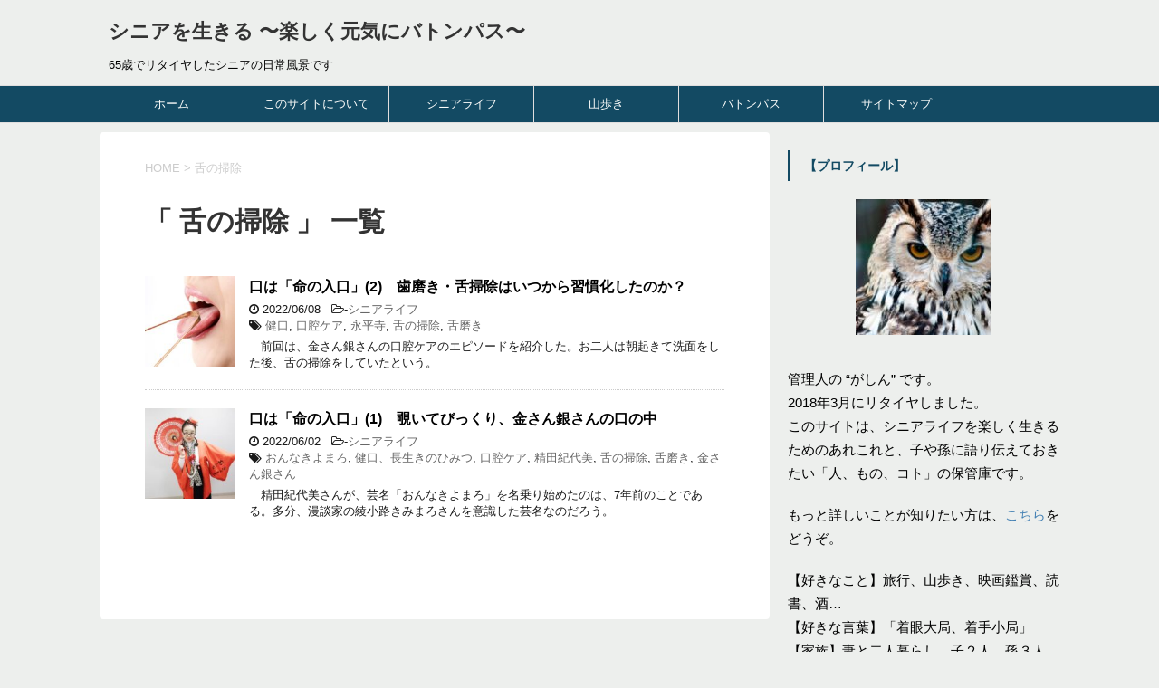

--- FILE ---
content_type: text/html; charset=UTF-8
request_url: https://tevye53.com/tag/%E8%88%8C%E3%81%AE%E6%8E%83%E9%99%A4/
body_size: 10696
content:
<!DOCTYPE html>
<!--[if lt IE 7]>
<html class="ie6" lang="ja"> <![endif]-->
<!--[if IE 7]>
<html class="i7" lang="ja"> <![endif]-->
<!--[if IE 8]>
<html class="ie" lang="ja"> <![endif]-->
<!--[if gt IE 8]><!-->
<html lang="ja">
<!--<![endif]-->
<head prefix="og: http://ogp.me/ns# fb: http://ogp.me/ns/fb# article: http://ogp.me/ns/article#">
<script async src="//pagead2.googlesyndication.com/pagead/js/adsbygoogle.js"></script>
<script>
(adsbygoogle = window.adsbygoogle || []).push({
google_ad_client: "ca-pub-7468547323958716",
enable_page_level_ads: true
});
</script>		
<meta charset="UTF-8" >
<meta name="viewport" content="width=device-width,initial-scale=1.0,user-scalable=yes">
<meta name="format-detection" content="telephone=no" >
<meta name="robots" content="noindex,follow">
<link rel="alternate" type="application/rss+xml" title="シニアを生きる 〜楽しく元気にバトンパス〜 RSS Feed" href="https://tevye53.com/feed/" />
<link rel="pingback" href="https://tevye53.com/xmlrpc.php" >
<!--[if lt IE 9]>
<script src="https://tevye53.com/wp-content/themes/stinger8/js/html5shiv.js"></script>
<![endif]-->
<title>舌の掃除 &#8211; シニアを生きる 〜楽しく元気にバトンパス〜</title>
<meta name='robots' content='max-image-preview:large' />
<link rel='dns-prefetch' href='//webfonts.xserver.jp' />
<link rel='dns-prefetch' href='//ajax.googleapis.com' />
<!-- <link rel='stylesheet' id='colorboxstyle-css' href='https://tevye53.com/wp-content/plugins/link-library/colorbox/colorbox.css?ver=6.1.9' type='text/css' media='all' /> -->
<!-- <link rel='stylesheet' id='wp-block-library-css' href='https://tevye53.com/wp-includes/css/dist/block-library/style.min.css?ver=6.1.9' type='text/css' media='all' /> -->
<!-- <link rel='stylesheet' id='classic-theme-styles-css' href='https://tevye53.com/wp-includes/css/classic-themes.min.css?ver=1' type='text/css' media='all' /> -->
<link rel="stylesheet" type="text/css" href="//tevye53.com/wp-content/cache/wpfc-minified/6k1k5hti/4477.css" media="all"/>
<style id='global-styles-inline-css' type='text/css'>
body{--wp--preset--color--black: #000000;--wp--preset--color--cyan-bluish-gray: #abb8c3;--wp--preset--color--white: #ffffff;--wp--preset--color--pale-pink: #f78da7;--wp--preset--color--vivid-red: #cf2e2e;--wp--preset--color--luminous-vivid-orange: #ff6900;--wp--preset--color--luminous-vivid-amber: #fcb900;--wp--preset--color--light-green-cyan: #7bdcb5;--wp--preset--color--vivid-green-cyan: #00d084;--wp--preset--color--pale-cyan-blue: #8ed1fc;--wp--preset--color--vivid-cyan-blue: #0693e3;--wp--preset--color--vivid-purple: #9b51e0;--wp--preset--gradient--vivid-cyan-blue-to-vivid-purple: linear-gradient(135deg,rgba(6,147,227,1) 0%,rgb(155,81,224) 100%);--wp--preset--gradient--light-green-cyan-to-vivid-green-cyan: linear-gradient(135deg,rgb(122,220,180) 0%,rgb(0,208,130) 100%);--wp--preset--gradient--luminous-vivid-amber-to-luminous-vivid-orange: linear-gradient(135deg,rgba(252,185,0,1) 0%,rgba(255,105,0,1) 100%);--wp--preset--gradient--luminous-vivid-orange-to-vivid-red: linear-gradient(135deg,rgba(255,105,0,1) 0%,rgb(207,46,46) 100%);--wp--preset--gradient--very-light-gray-to-cyan-bluish-gray: linear-gradient(135deg,rgb(238,238,238) 0%,rgb(169,184,195) 100%);--wp--preset--gradient--cool-to-warm-spectrum: linear-gradient(135deg,rgb(74,234,220) 0%,rgb(151,120,209) 20%,rgb(207,42,186) 40%,rgb(238,44,130) 60%,rgb(251,105,98) 80%,rgb(254,248,76) 100%);--wp--preset--gradient--blush-light-purple: linear-gradient(135deg,rgb(255,206,236) 0%,rgb(152,150,240) 100%);--wp--preset--gradient--blush-bordeaux: linear-gradient(135deg,rgb(254,205,165) 0%,rgb(254,45,45) 50%,rgb(107,0,62) 100%);--wp--preset--gradient--luminous-dusk: linear-gradient(135deg,rgb(255,203,112) 0%,rgb(199,81,192) 50%,rgb(65,88,208) 100%);--wp--preset--gradient--pale-ocean: linear-gradient(135deg,rgb(255,245,203) 0%,rgb(182,227,212) 50%,rgb(51,167,181) 100%);--wp--preset--gradient--electric-grass: linear-gradient(135deg,rgb(202,248,128) 0%,rgb(113,206,126) 100%);--wp--preset--gradient--midnight: linear-gradient(135deg,rgb(2,3,129) 0%,rgb(40,116,252) 100%);--wp--preset--duotone--dark-grayscale: url('#wp-duotone-dark-grayscale');--wp--preset--duotone--grayscale: url('#wp-duotone-grayscale');--wp--preset--duotone--purple-yellow: url('#wp-duotone-purple-yellow');--wp--preset--duotone--blue-red: url('#wp-duotone-blue-red');--wp--preset--duotone--midnight: url('#wp-duotone-midnight');--wp--preset--duotone--magenta-yellow: url('#wp-duotone-magenta-yellow');--wp--preset--duotone--purple-green: url('#wp-duotone-purple-green');--wp--preset--duotone--blue-orange: url('#wp-duotone-blue-orange');--wp--preset--font-size--small: 13px;--wp--preset--font-size--medium: 20px;--wp--preset--font-size--large: 36px;--wp--preset--font-size--x-large: 42px;--wp--preset--spacing--20: 0.44rem;--wp--preset--spacing--30: 0.67rem;--wp--preset--spacing--40: 1rem;--wp--preset--spacing--50: 1.5rem;--wp--preset--spacing--60: 2.25rem;--wp--preset--spacing--70: 3.38rem;--wp--preset--spacing--80: 5.06rem;}:where(.is-layout-flex){gap: 0.5em;}body .is-layout-flow > .alignleft{float: left;margin-inline-start: 0;margin-inline-end: 2em;}body .is-layout-flow > .alignright{float: right;margin-inline-start: 2em;margin-inline-end: 0;}body .is-layout-flow > .aligncenter{margin-left: auto !important;margin-right: auto !important;}body .is-layout-constrained > .alignleft{float: left;margin-inline-start: 0;margin-inline-end: 2em;}body .is-layout-constrained > .alignright{float: right;margin-inline-start: 2em;margin-inline-end: 0;}body .is-layout-constrained > .aligncenter{margin-left: auto !important;margin-right: auto !important;}body .is-layout-constrained > :where(:not(.alignleft):not(.alignright):not(.alignfull)){max-width: var(--wp--style--global--content-size);margin-left: auto !important;margin-right: auto !important;}body .is-layout-constrained > .alignwide{max-width: var(--wp--style--global--wide-size);}body .is-layout-flex{display: flex;}body .is-layout-flex{flex-wrap: wrap;align-items: center;}body .is-layout-flex > *{margin: 0;}:where(.wp-block-columns.is-layout-flex){gap: 2em;}.has-black-color{color: var(--wp--preset--color--black) !important;}.has-cyan-bluish-gray-color{color: var(--wp--preset--color--cyan-bluish-gray) !important;}.has-white-color{color: var(--wp--preset--color--white) !important;}.has-pale-pink-color{color: var(--wp--preset--color--pale-pink) !important;}.has-vivid-red-color{color: var(--wp--preset--color--vivid-red) !important;}.has-luminous-vivid-orange-color{color: var(--wp--preset--color--luminous-vivid-orange) !important;}.has-luminous-vivid-amber-color{color: var(--wp--preset--color--luminous-vivid-amber) !important;}.has-light-green-cyan-color{color: var(--wp--preset--color--light-green-cyan) !important;}.has-vivid-green-cyan-color{color: var(--wp--preset--color--vivid-green-cyan) !important;}.has-pale-cyan-blue-color{color: var(--wp--preset--color--pale-cyan-blue) !important;}.has-vivid-cyan-blue-color{color: var(--wp--preset--color--vivid-cyan-blue) !important;}.has-vivid-purple-color{color: var(--wp--preset--color--vivid-purple) !important;}.has-black-background-color{background-color: var(--wp--preset--color--black) !important;}.has-cyan-bluish-gray-background-color{background-color: var(--wp--preset--color--cyan-bluish-gray) !important;}.has-white-background-color{background-color: var(--wp--preset--color--white) !important;}.has-pale-pink-background-color{background-color: var(--wp--preset--color--pale-pink) !important;}.has-vivid-red-background-color{background-color: var(--wp--preset--color--vivid-red) !important;}.has-luminous-vivid-orange-background-color{background-color: var(--wp--preset--color--luminous-vivid-orange) !important;}.has-luminous-vivid-amber-background-color{background-color: var(--wp--preset--color--luminous-vivid-amber) !important;}.has-light-green-cyan-background-color{background-color: var(--wp--preset--color--light-green-cyan) !important;}.has-vivid-green-cyan-background-color{background-color: var(--wp--preset--color--vivid-green-cyan) !important;}.has-pale-cyan-blue-background-color{background-color: var(--wp--preset--color--pale-cyan-blue) !important;}.has-vivid-cyan-blue-background-color{background-color: var(--wp--preset--color--vivid-cyan-blue) !important;}.has-vivid-purple-background-color{background-color: var(--wp--preset--color--vivid-purple) !important;}.has-black-border-color{border-color: var(--wp--preset--color--black) !important;}.has-cyan-bluish-gray-border-color{border-color: var(--wp--preset--color--cyan-bluish-gray) !important;}.has-white-border-color{border-color: var(--wp--preset--color--white) !important;}.has-pale-pink-border-color{border-color: var(--wp--preset--color--pale-pink) !important;}.has-vivid-red-border-color{border-color: var(--wp--preset--color--vivid-red) !important;}.has-luminous-vivid-orange-border-color{border-color: var(--wp--preset--color--luminous-vivid-orange) !important;}.has-luminous-vivid-amber-border-color{border-color: var(--wp--preset--color--luminous-vivid-amber) !important;}.has-light-green-cyan-border-color{border-color: var(--wp--preset--color--light-green-cyan) !important;}.has-vivid-green-cyan-border-color{border-color: var(--wp--preset--color--vivid-green-cyan) !important;}.has-pale-cyan-blue-border-color{border-color: var(--wp--preset--color--pale-cyan-blue) !important;}.has-vivid-cyan-blue-border-color{border-color: var(--wp--preset--color--vivid-cyan-blue) !important;}.has-vivid-purple-border-color{border-color: var(--wp--preset--color--vivid-purple) !important;}.has-vivid-cyan-blue-to-vivid-purple-gradient-background{background: var(--wp--preset--gradient--vivid-cyan-blue-to-vivid-purple) !important;}.has-light-green-cyan-to-vivid-green-cyan-gradient-background{background: var(--wp--preset--gradient--light-green-cyan-to-vivid-green-cyan) !important;}.has-luminous-vivid-amber-to-luminous-vivid-orange-gradient-background{background: var(--wp--preset--gradient--luminous-vivid-amber-to-luminous-vivid-orange) !important;}.has-luminous-vivid-orange-to-vivid-red-gradient-background{background: var(--wp--preset--gradient--luminous-vivid-orange-to-vivid-red) !important;}.has-very-light-gray-to-cyan-bluish-gray-gradient-background{background: var(--wp--preset--gradient--very-light-gray-to-cyan-bluish-gray) !important;}.has-cool-to-warm-spectrum-gradient-background{background: var(--wp--preset--gradient--cool-to-warm-spectrum) !important;}.has-blush-light-purple-gradient-background{background: var(--wp--preset--gradient--blush-light-purple) !important;}.has-blush-bordeaux-gradient-background{background: var(--wp--preset--gradient--blush-bordeaux) !important;}.has-luminous-dusk-gradient-background{background: var(--wp--preset--gradient--luminous-dusk) !important;}.has-pale-ocean-gradient-background{background: var(--wp--preset--gradient--pale-ocean) !important;}.has-electric-grass-gradient-background{background: var(--wp--preset--gradient--electric-grass) !important;}.has-midnight-gradient-background{background: var(--wp--preset--gradient--midnight) !important;}.has-small-font-size{font-size: var(--wp--preset--font-size--small) !important;}.has-medium-font-size{font-size: var(--wp--preset--font-size--medium) !important;}.has-large-font-size{font-size: var(--wp--preset--font-size--large) !important;}.has-x-large-font-size{font-size: var(--wp--preset--font-size--x-large) !important;}
.wp-block-navigation a:where(:not(.wp-element-button)){color: inherit;}
:where(.wp-block-columns.is-layout-flex){gap: 2em;}
.wp-block-pullquote{font-size: 1.5em;line-height: 1.6;}
</style>
<!-- <link rel='stylesheet' id='contact-form-7-css' href='https://tevye53.com/wp-content/plugins/contact-form-7/includes/css/styles.css?ver=5.7.6' type='text/css' media='all' /> -->
<!-- <link rel='stylesheet' id='thumbs_rating_styles-css' href='https://tevye53.com/wp-content/plugins/link-library/upvote-downvote/css/style.css?ver=1.0.0' type='text/css' media='all' /> -->
<!-- <link rel='stylesheet' id='parent-style-css' href='https://tevye53.com/wp-content/themes/stinger8/style.css?ver=6.1.9' type='text/css' media='all' /> -->
<!-- <link rel='stylesheet' id='normalize-css' href='https://tevye53.com/wp-content/themes/stinger8/css/normalize.css?ver=1.5.9' type='text/css' media='all' /> -->
<!-- <link rel='stylesheet' id='font-awesome-css' href='https://tevye53.com/wp-content/themes/stinger8/css/fontawesome/css/font-awesome.min.css?ver=4.5.0' type='text/css' media='all' /> -->
<!-- <link rel='stylesheet' id='style-css' href='https://tevye53.com/wp-content/themes/stinger8-child/style.css?ver=6.1.9' type='text/css' media='all' /> -->
<!-- <link rel='stylesheet' id='mimetypes-link-icons-css' href='https://tevye53.com/wp-content/plugins/mimetypes-link-icons/css/style.php?cssvars=bXRsaV9oZWlnaHQ9NDgmbXRsaV9pbWFnZV90eXBlPXBuZyZtdGxpX2xlZnRvcnJpZ2h0PXJpZ2h0JmFjdGl2ZV90eXBlcz1lcHN8bXAzfHBkZnxwcHR8cHB0eHx0eHR8eGxzfHhsc3g&#038;ver=3.0' type='text/css' media='all' /> -->
<script type='text/javascript' src='//ajax.googleapis.com/ajax/libs/jquery/1.11.3/jquery.min.js?ver=1.11.3' id='jquery-js'></script>
<script src='//tevye53.com/wp-content/cache/wpfc-minified/eibd0mbl/4477.js' type="text/javascript"></script>
<!-- <script type='text/javascript' src='https://tevye53.com/wp-content/plugins/link-library/colorbox/jquery.colorbox-min.js?ver=1.3.9' id='colorbox-js'></script> -->
<script type='text/javascript' src='//webfonts.xserver.jp/js/xserverv3.js?fadein=0&#038;ver=2.0.7' id='typesquare_std-js'></script>
<script type='text/javascript' id='thumbs_rating_scripts-js-extra'>
/* <![CDATA[ */
var thumbs_rating_ajax = {"ajax_url":"https:\/\/tevye53.com\/wp-admin\/admin-ajax.php","nonce":"0dcfa51b98"};
/* ]]> */
</script>
<script src='//tevye53.com/wp-content/cache/wpfc-minified/k1kd4it8/5ua6b.js' type="text/javascript"></script>
<!-- <script type='text/javascript' src='https://tevye53.com/wp-content/plugins/link-library/upvote-downvote/js/general.js?ver=4.0.1' id='thumbs_rating_scripts-js'></script> -->
<link rel="https://api.w.org/" href="https://tevye53.com/wp-json/" /><link rel="alternate" type="application/json" href="https://tevye53.com/wp-json/wp/v2/tags/1056" />
<!-- <link rel="stylesheet" href="https://tevye53.com/wp-content/plugins/count-per-day/counter.css" type="text/css" /> -->
<link rel="stylesheet" type="text/css" href="//tevye53.com/wp-content/cache/wpfc-minified/76w1dqw8/c49cs.css" media="all"/>
<style type="text/css">.broken_link, a.broken_link {
text-decoration: line-through;
}</style><style type="text/css" id="custom-background-css">
body.custom-background { background-color: #edefed; }
</style>
<link rel="icon" href="https://tevye53.com/wp-content/uploads/2018/06/cropped-6c3ab5e2362e9d683000f8d4f8ca3ee7-32x32.jpg" sizes="32x32" />
<link rel="icon" href="https://tevye53.com/wp-content/uploads/2018/06/cropped-6c3ab5e2362e9d683000f8d4f8ca3ee7-192x192.jpg" sizes="192x192" />
<link rel="apple-touch-icon" href="https://tevye53.com/wp-content/uploads/2018/06/cropped-6c3ab5e2362e9d683000f8d4f8ca3ee7-180x180.jpg" />
<meta name="msapplication-TileImage" content="https://tevye53.com/wp-content/uploads/2018/06/cropped-6c3ab5e2362e9d683000f8d4f8ca3ee7-270x270.jpg" />
<meta name="google-site-verification" content="XV2ePPnQ7anaKxS8rFC9PXKPPrdvNvEGMgh99AFqPBs" />
<!-- Global site tag (gtag.js) - Google Analytics -->
<script async src="https://www.googletagmanager.com/gtag/js?id=UA-124246532-1"></script>
<script>
window.dataLayer = window.dataLayer || [];
function gtag(){dataLayer.push(arguments);}
gtag('js', new Date());
gtag('config', 'UA-124246532-1');
</script>
</head>
<body class="archive tag tag-1056 custom-background" >
<div id="st-ami">
<div id="wrapper">
<div id="wrapper-in">
<header>
<div id="headbox-bg">
<div class="clearfix" id="headbox">
<nav id="s-navi" class="pcnone">
<dl class="acordion">
<dt class="trigger">
<p><span class="op"><i class="fa fa-bars"></i></span></p>
</dt>
<dd class="acordion_tree">
<div class="menu-%e3%83%98%e3%83%83%e3%83%80%e3%83%bc%e7%94%a8-container"><ul id="menu-%e3%83%98%e3%83%83%e3%83%80%e3%83%bc%e7%94%a8" class="menu"><li id="menu-item-84" class="menu-item menu-item-type-custom menu-item-object-custom menu-item-home menu-item-84"><a href="https://tevye53.com/">ホーム</a></li>
<li id="menu-item-1138" class="menu-item menu-item-type-taxonomy menu-item-object-category menu-item-1138"><a href="https://tevye53.com/category/about-this-site/">このサイトについて</a></li>
<li id="menu-item-88" class="menu-item menu-item-type-taxonomy menu-item-object-category menu-item-has-children menu-item-88"><a href="https://tevye53.com/category/senior-life/">シニアライフ</a>
<ul class="sub-menu">
<li id="menu-item-9412" class="menu-item menu-item-type-taxonomy menu-item-object-category menu-item-9412"><a href="https://tevye53.com/category/senior-life/travel/">旅</a></li>
<li id="menu-item-1071" class="menu-item menu-item-type-taxonomy menu-item-object-category menu-item-1071"><a href="https://tevye53.com/category/senior-life/movie/">映画＆ビデオ</a></li>
<li id="menu-item-1069" class="menu-item menu-item-type-taxonomy menu-item-object-category menu-item-1069"><a href="https://tevye53.com/category/senior-life/eating/">食べる</a></li>
<li id="menu-item-9413" class="menu-item menu-item-type-taxonomy menu-item-object-category menu-item-9413"><a href="https://tevye53.com/category/senior-life/reading/">読書</a></li>
<li id="menu-item-1070" class="menu-item menu-item-type-taxonomy menu-item-object-category menu-item-1070"><a href="https://tevye53.com/category/senior-life/exercise/">運動</a></li>
</ul>
</li>
<li id="menu-item-87" class="menu-item menu-item-type-taxonomy menu-item-object-category menu-item-has-children menu-item-87"><a href="https://tevye53.com/category/climbing/">山歩き</a>
<ul class="sub-menu">
<li id="menu-item-1074" class="menu-item menu-item-type-taxonomy menu-item-object-category menu-item-1074"><a href="https://tevye53.com/category/climbing/climbing-report/">山行記録</a></li>
<li id="menu-item-1600" class="menu-item menu-item-type-taxonomy menu-item-object-category menu-item-1600"><a href="https://tevye53.com/category/climbing/climbing-gear/">山道具</a></li>
</ul>
</li>
<li id="menu-item-129" class="menu-item menu-item-type-taxonomy menu-item-object-category menu-item-has-children menu-item-129"><a href="https://tevye53.com/category/baton-passing/">バトンパス</a>
<ul class="sub-menu">
<li id="menu-item-1073" class="menu-item menu-item-type-taxonomy menu-item-object-category menu-item-1073"><a href="https://tevye53.com/category/baton-passing/introduction-of-bp/">はじめに</a></li>
<li id="menu-item-1072" class="menu-item menu-item-type-taxonomy menu-item-object-category menu-item-1072"><a href="https://tevye53.com/category/baton-passing/message-to-young-people/">あとからくる君たちへ</a></li>
</ul>
</li>
<li id="menu-item-1182" class="menu-item menu-item-type-post_type menu-item-object-page menu-item-1182"><a href="https://tevye53.com/sitemaps/">サイトマップ</a></li>
</ul></div>			<div class="clear"></div>
</dd>
</dl>
</nav>
<div id="header-l">
<!-- ロゴ又はブログ名 -->
<p class="sitename">
<a href="https://tevye53.com/">
シニアを生きる 〜楽しく元気にバトンパス〜										</a>
</p>
<!-- ロゴ又はブログ名ここまで -->
<!-- キャプション -->
<p class="descr">
65歳でリタイヤしたシニアの日常風景です										</p>
</div><!-- /#header-l -->
</div><!-- /#headbox-bg -->
</div><!-- /#headbox clearfix -->
<div id="gazou-wide">
<div id="st-menubox">
<div id="st-menuwide">
<nav class="smanone clearfix"><ul id="menu-%e3%83%98%e3%83%83%e3%83%80%e3%83%bc%e7%94%a8-1" class="menu"><li class="menu-item menu-item-type-custom menu-item-object-custom menu-item-home menu-item-84"><a href="https://tevye53.com/">ホーム</a></li>
<li class="menu-item menu-item-type-taxonomy menu-item-object-category menu-item-1138"><a href="https://tevye53.com/category/about-this-site/">このサイトについて</a></li>
<li class="menu-item menu-item-type-taxonomy menu-item-object-category menu-item-has-children menu-item-88"><a href="https://tevye53.com/category/senior-life/">シニアライフ</a>
<ul class="sub-menu">
<li class="menu-item menu-item-type-taxonomy menu-item-object-category menu-item-9412"><a href="https://tevye53.com/category/senior-life/travel/">旅</a></li>
<li class="menu-item menu-item-type-taxonomy menu-item-object-category menu-item-1071"><a href="https://tevye53.com/category/senior-life/movie/">映画＆ビデオ</a></li>
<li class="menu-item menu-item-type-taxonomy menu-item-object-category menu-item-1069"><a href="https://tevye53.com/category/senior-life/eating/">食べる</a></li>
<li class="menu-item menu-item-type-taxonomy menu-item-object-category menu-item-9413"><a href="https://tevye53.com/category/senior-life/reading/">読書</a></li>
<li class="menu-item menu-item-type-taxonomy menu-item-object-category menu-item-1070"><a href="https://tevye53.com/category/senior-life/exercise/">運動</a></li>
</ul>
</li>
<li class="menu-item menu-item-type-taxonomy menu-item-object-category menu-item-has-children menu-item-87"><a href="https://tevye53.com/category/climbing/">山歩き</a>
<ul class="sub-menu">
<li class="menu-item menu-item-type-taxonomy menu-item-object-category menu-item-1074"><a href="https://tevye53.com/category/climbing/climbing-report/">山行記録</a></li>
<li class="menu-item menu-item-type-taxonomy menu-item-object-category menu-item-1600"><a href="https://tevye53.com/category/climbing/climbing-gear/">山道具</a></li>
</ul>
</li>
<li class="menu-item menu-item-type-taxonomy menu-item-object-category menu-item-has-children menu-item-129"><a href="https://tevye53.com/category/baton-passing/">バトンパス</a>
<ul class="sub-menu">
<li class="menu-item menu-item-type-taxonomy menu-item-object-category menu-item-1073"><a href="https://tevye53.com/category/baton-passing/introduction-of-bp/">はじめに</a></li>
<li class="menu-item menu-item-type-taxonomy menu-item-object-category menu-item-1072"><a href="https://tevye53.com/category/baton-passing/message-to-young-people/">あとからくる君たちへ</a></li>
</ul>
</li>
<li class="menu-item menu-item-type-post_type menu-item-object-page menu-item-1182"><a href="https://tevye53.com/sitemaps/">サイトマップ</a></li>
</ul></nav>			</div>
</div>
</div>
<!-- /gazou -->
</header>
<div id="content-w">
<div id="content" class="clearfix">
<div id="contentInner">
<div class="st-main">
<!--ぱんくず -->
<section id="breadcrumb">
<ol>
<li><a href="https://tevye53.com"><span>HOME</span></a> > </li>
<li>舌の掃除</li>
</ol>
</section>
<!--/ ぱんくず -->
<article>
<!--ループ開始-->
<h1 class="entry-title">「
舌の掃除										」 一覧 </h1>
<div class="kanren">
<dl class="clearfix">
<dt><a href="https://tevye53.com/325-the-mouth-is-the-entrance-to-life/">
<img width="150" height="150" src="https://tevye53.com/wp-content/uploads/2022/06/utikire_10008365_1-150x150.jpeg" class="attachment-thumbnail size-thumbnail wp-post-image" alt="" decoding="async" srcset="https://tevye53.com/wp-content/uploads/2022/06/utikire_10008365_1-150x150.jpeg 150w, https://tevye53.com/wp-content/uploads/2022/06/utikire_10008365_1-300x300.jpeg 300w, https://tevye53.com/wp-content/uploads/2022/06/utikire_10008365_1-100x100.jpeg 100w, https://tevye53.com/wp-content/uploads/2022/06/utikire_10008365_1.jpeg 600w" sizes="(max-width: 150px) 100vw, 150px" />									</a></dt>
<dd>
<p class="kanren-t"><a href="https://tevye53.com/325-the-mouth-is-the-entrance-to-life/">
口は「命の入口」(2)　歯磨き・舌掃除はいつから習慣化したのか？					</a></p>
<div class="blog_info">
<p><i class="fa fa-clock-o"></i>
2022/06/08						&nbsp;<span class="pcone">
<i class="fa fa-folder-open-o" aria-hidden="true"></i>-<a href="https://tevye53.com/category/senior-life/" rel="category tag">シニアライフ</a><br/>
<i class="fa fa-tags"></i>&nbsp;<a href="https://tevye53.com/tag/%e5%81%a5%e5%8f%a3/" rel="tag">健口</a>, <a href="https://tevye53.com/tag/%e5%8f%a3%e8%85%94%e3%82%b1%e3%82%a2/" rel="tag">口腔ケア</a>, <a href="https://tevye53.com/tag/%e6%b0%b8%e5%b9%b3%e5%af%ba/" rel="tag">永平寺</a>, <a href="https://tevye53.com/tag/%e8%88%8c%e3%81%ae%e6%8e%83%e9%99%a4/" rel="tag">舌の掃除</a>, <a href="https://tevye53.com/tag/%e8%88%8c%e7%a3%a8%e3%81%8d/" rel="tag">舌磨き</a>          </span></p>
</div>
<div class="smanone2">
<p>　前回は、金さん銀さんの口腔ケアのエピソードを紹介した。お二人は朝起きて洗面をした後、舌の掃除をしていたという。</p>
</div>
</dd>
</dl>
<dl class="clearfix">
<dt><a href="https://tevye53.com/324-the-mouth-is-the-entrance-to-life/">
<img width="150" height="150" src="https://tevye53.com/wp-content/uploads/2022/05/666abc1d-150x150.jpg" class="attachment-thumbnail size-thumbnail wp-post-image" alt="" decoding="async" loading="lazy" srcset="https://tevye53.com/wp-content/uploads/2022/05/666abc1d-150x150.jpg 150w, https://tevye53.com/wp-content/uploads/2022/05/666abc1d-100x100.jpg 100w" sizes="(max-width: 150px) 100vw, 150px" />									</a></dt>
<dd>
<p class="kanren-t"><a href="https://tevye53.com/324-the-mouth-is-the-entrance-to-life/">
口は「命の入口」(1)　覗いてびっくり、金さん銀さんの口の中					</a></p>
<div class="blog_info">
<p><i class="fa fa-clock-o"></i>
2022/06/02						&nbsp;<span class="pcone">
<i class="fa fa-folder-open-o" aria-hidden="true"></i>-<a href="https://tevye53.com/category/senior-life/" rel="category tag">シニアライフ</a><br/>
<i class="fa fa-tags"></i>&nbsp;<a href="https://tevye53.com/tag/%e3%81%8a%e3%82%93%e3%81%aa%e3%81%8d%e3%82%88%e3%81%be%e3%82%8d/" rel="tag">おんなきよまろ</a>, <a href="https://tevye53.com/tag/%e5%81%a5%e5%8f%a3%e3%80%81%e9%95%b7%e7%94%9f%e3%81%8d%e3%81%ae%e3%81%b2%e3%81%bf%e3%81%a4/" rel="tag">健口、長生きのひみつ</a>, <a href="https://tevye53.com/tag/%e5%8f%a3%e8%85%94%e3%82%b1%e3%82%a2/" rel="tag">口腔ケア</a>, <a href="https://tevye53.com/tag/%e7%b2%be%e7%94%b0%e7%b4%80%e4%bb%a3%e7%be%8e/" rel="tag">精田紀代美</a>, <a href="https://tevye53.com/tag/%e8%88%8c%e3%81%ae%e6%8e%83%e9%99%a4/" rel="tag">舌の掃除</a>, <a href="https://tevye53.com/tag/%e8%88%8c%e7%a3%a8%e3%81%8d/" rel="tag">舌磨き</a>, <a href="https://tevye53.com/tag/%e9%87%91%e3%81%95%e3%82%93%e9%8a%80%e3%81%95%e3%82%93/" rel="tag">金さん銀さん</a>          </span></p>
</div>
<div class="smanone2">
<p>　精田紀代美さんが、芸名「おんなきよまろ」を名乗り始めたのは、7年前のことである。多分、漫談家の綾小路きみまろさんを意識した芸名なのだろう。</p>
</div>
</dd>
</dl>
</div>
<div class="st-pagelink">
</div>
</article>
</div>
</div>
<!-- /#contentInner -->
<div id="side">
<div class="st-aside">
<div id="mybox">
<div class="ad"><p class="menu_underh2">【プロフィール】</p>			<div class="textwidget"><p><a href="https://static.pepy.jp/wp-content/uploads/2015/01/06152821/shutterstock_84172267-e1483580670194.jpg"><img decoding="async" loading="lazy" class="size-thumbnail wp-image-76 aligncenter" src="https://tevye53.com/wp-content/uploads/2018/06/shutterstock_84172267-e1483580670194-150x150.jpg" alt="" width="150" height="150" srcset="https://tevye53.com/wp-content/uploads/2018/06/shutterstock_84172267-e1483580670194-150x150.jpg 150w, https://tevye53.com/wp-content/uploads/2018/06/shutterstock_84172267-e1483580670194-100x100.jpg 100w" sizes="(max-width: 150px) 100vw, 150px" /></a><br />
管理人の &#8220;がしん&#8221; です。<br />
2018年3月にリタイヤしました。<br />
このサイトは、シニアライフを楽しく生きるためのあれこれと、子や孫に語り伝えておきたい「人、もの、コト」の保管庫です。</p>
<p>もっと詳しいことが知りたい方は、<a href="https://tevye53.com/introduction/">こちら</a>をどうぞ。</p>
<p>【好きなこと】旅行、山歩き、映画鑑賞、読書、酒…<br />
【好きな言葉】「着眼大局、着手小局」<br />
【家族】妻と二人暮らし。子２人、孫３人</p>
</div>
</div><div class="ad"><p class="menu_underh2">◆サイト内検索はこちら</p><div id="search">
<form method="get" id="searchform" action="https://tevye53.com/">
<label class="hidden" for="s">
</label>
<input type="text" placeholder="検索するテキストを入力" value="" name="s" id="s" />
<input type="image" src="https://tevye53.com/wp-content/themes/stinger8/images/search.png" alt="検索" id="searchsubmit" />
</form>
</div>
<!-- /stinger --> </div><div class="ad"><p class="menu_underh2">本サイトのカテゴリー</p>
<ul>
<li class="cat-item cat-item-31"><a href="https://tevye53.com/category/about-this-site/">このサイトについて</a> (3)
</li>
<li class="cat-item cat-item-6"><a href="https://tevye53.com/category/senior-life/">シニアライフ</a> (170)
<ul class='children'>
<li class="cat-item cat-item-42"><a href="https://tevye53.com/category/senior-life/using-of-ict/">ICT利用</a> (3)
</li>
<li class="cat-item cat-item-109"><a href="https://tevye53.com/category/senior-life/travel/">旅</a> (43)
</li>
<li class="cat-item cat-item-12"><a href="https://tevye53.com/category/senior-life/movie/">映画＆ビデオ</a> (32)
</li>
<li class="cat-item cat-item-14"><a href="https://tevye53.com/category/senior-life/reading/">読書</a> (27)
</li>
<li class="cat-item cat-item-9"><a href="https://tevye53.com/category/senior-life/exercise/">運動</a> (2)
</li>
<li class="cat-item cat-item-13"><a href="https://tevye53.com/category/senior-life/eating/">食べる</a> (41)
</li>
</ul>
</li>
<li class="cat-item cat-item-5"><a href="https://tevye53.com/category/baton-passing/">バトンパス</a> (76)
<ul class='children'>
<li class="cat-item cat-item-21"><a href="https://tevye53.com/category/baton-passing/message-to-young-people/">あとからくる君たちへ</a> (66)
</li>
<li class="cat-item cat-item-18"><a href="https://tevye53.com/category/baton-passing/introduction-of-bp/">はじめに</a> (1)
</li>
</ul>
</li>
<li class="cat-item cat-item-4"><a href="https://tevye53.com/category/climbing/">山歩き</a> (147)
<ul class='children'>
<li class="cat-item cat-item-7"><a href="https://tevye53.com/category/climbing/climbing-report/">山行記録</a> (125)
</li>
<li class="cat-item cat-item-8"><a href="https://tevye53.com/category/climbing/climbing-gear/">山道具</a> (10)
</li>
</ul>
</li>
<li class="cat-item cat-item-1"><a href="https://tevye53.com/category/%e6%9c%aa%e5%88%86%e9%a1%9e/">未分類</a> (5)
</li>
</ul>
</div><div class="ad"><p class="menu_underh2">【人気記事】</p><ul>
<li><a href="https://tevye53.com/66-suna-no-utsuwa/"  title="映画『砂の器』(3)　伝説の名子役とまれにみる名優の共演">映画『砂の器』(3)　伝説の名子役とまれにみる名優の共演</a> - 30,821 ビュー</li><li><a href="https://tevye53.com/189-requiem-prayer/"  title="あとからくる君たちへ(34)　鎮魂の祈り、何もできないことを学ぶ">あとからくる君たちへ(34)　鎮魂の祈り、何もできないことを学ぶ</a> - 22,387 ビュー</li><li><a href="https://tevye53.com/28-life-is-fruity/"  title="映画『人生フルーツ』、歳を重ねるほど人生は美しくなる (2)">映画『人生フルーツ』、歳を重ねるほど人生は美しくなる (2)</a> - 21,385 ビュー</li><li><a href="https://tevye53.com/109-about-green-book/"  title="映画『グリーンブック』をもう一度見直してみた(1)">映画『グリーンブック』をもう一度見直してみた(1)</a> - 16,568 ビュー</li><li><a href="https://tevye53.com/25-life-is-fruity/"  title="映画『人生フルーツ』、歳を重ねるほど人生は美しくなる (1)">映画『人生フルーツ』、歳を重ねるほど人生は美しくなる (1)</a> - 15,692 ビュー</li><li><a href="https://tevye53.com/131-distress-in-the-mountains/"  title="大崩山系で滑落、重傷のまま55時間を生き抜いた記録">大崩山系で滑落、重傷のまま55時間を生き抜いた記録</a> - 14,764 ビュー</li><li><a href="https://tevye53.com/110-message-to-young-adults/"  title="伊集院静の「贈る言葉」 ～若者へ贈られた23のメッセージ～">伊集院静の「贈る言葉」 ～若者へ贈られた23のメッセージ～</a> - 12,495 ビュー</li><li><a href="https://tevye53.com/63-suna-no-utsuwa/"  title="映画『砂の器』(1)　涙腺がゆるみっぱなしだった出合い">映画『砂の器』(1)　涙腺がゆるみっぱなしだった出合い</a> - 12,274 ビュー</li><li><a href="https://tevye53.com/begining-slow-jog/"  title="「スロージョギング」を始めて1ヶ月が経過した">「スロージョギング」を始めて1ヶ月が経過した</a> - 11,325 ビュー</li><li><a href="https://tevye53.com/65-suna-no-utsuwa/"  title="映画『砂の器』(2)　「原作を超えた」見事なシナリオ">映画『砂の器』(2)　「原作を超えた」見事なシナリオ</a> - 11,309 ビュー</li><li><a href="https://tevye53.com/241-gunjyo/"  title="あとからくる君たちへ(43)　合唱曲「群青」、ふるさとでの再会を誓った希望の歌">あとからくる君たちへ(43)　合唱曲「群青」、ふるさとでの再会を誓った希望の歌</a> - 11,271 ビュー</li><li><a href="https://tevye53.com/69-suna-no-utsuwa/"  title="『砂の器』の名子役・春田和秀氏のインタビュー記事を発見！">『砂の器』の名子役・春田和秀氏のインタビュー記事を発見！</a> - 10,916 ビュー</li><li><a href="https://tevye53.com/86-child-actors-in-showa-period/"  title="『昭和の子役』、『砂の器』の名子役が回想する撮影現場の熱気">『昭和の子役』、『砂の器』の名子役が回想する撮影現場の熱気</a> - 10,583 ビュー</li><li><a href="https://tevye53.com/114-suna-no-utsuwa/"  title="映画『砂の器』(4)　クールな丹波哲郎の予想外の熱演">映画『砂の器』(4)　クールな丹波哲郎の予想外の熱演</a> - 9,422 ビュー</li><li><a href="https://tevye53.com/58-handmade-gift-certificate/"  title="孫へのプレゼントにギフト券を作ってみた">孫へのプレゼントにギフト券を作ってみた</a> - 8,473 ビュー</li></ul>
</div><div class="ad"><p class="menu_underh2">アクセス状況</p><ul class="cpd"><li class="cpd-l"><span id="cpd_number_getreadsall" class="cpd-r">438093</span>総閲覧数:</li><li class="cpd-l"><span id="cpd_number_getreadsthismonth" class="cpd-r">14706</span>月別閲覧数:</li><li class="cpd-l"><span id="cpd_number_getuserall" class="cpd-r">310562</span>総訪問者数:</li><li class="cpd-l"><span id="cpd_number_getuserthismonth" class="cpd-r">12764</span>月別訪問者数:</li><li class="cpd-l"><span id="cpd_number_getfirstcount" class="cpd-r">2019年1月24日</span>カウント開始日:</li></ul></div><div class="ad"><p class="menu_underh2">お問い合わせ</p>			<div class="textwidget"><p><strong>  　↓</strong>  <strong>↓</strong><br />
<a href="https://tevye53.com/contact/">お問い合わせはこちら</a></p>
</div>
</div><div class="ad"><div id="calendar_wrap" class="calendar_wrap"><table id="wp-calendar" class="wp-calendar-table">
<caption>2026年1月</caption>
<thead>
<tr>
<th scope="col" title="月曜日">月</th>
<th scope="col" title="火曜日">火</th>
<th scope="col" title="水曜日">水</th>
<th scope="col" title="木曜日">木</th>
<th scope="col" title="金曜日">金</th>
<th scope="col" title="土曜日">土</th>
<th scope="col" title="日曜日">日</th>
</tr>
</thead>
<tbody>
<tr>
<td colspan="3" class="pad">&nbsp;</td><td>1</td><td>2</td><td>3</td><td>4</td>
</tr>
<tr>
<td>5</td><td>6</td><td>7</td><td>8</td><td>9</td><td>10</td><td>11</td>
</tr>
<tr>
<td>12</td><td>13</td><td>14</td><td>15</td><td>16</td><td>17</td><td>18</td>
</tr>
<tr>
<td>19</td><td>20</td><td>21</td><td>22</td><td>23</td><td>24</td><td>25</td>
</tr>
<tr>
<td>26</td><td>27</td><td>28</td><td>29</td><td>30</td><td id="today">31</td>
<td class="pad" colspan="1">&nbsp;</td>
</tr>
</tbody>
</table><nav aria-label="前と次の月" class="wp-calendar-nav">
<span class="wp-calendar-nav-prev"><a href="https://tevye53.com/2024/02/">&laquo; 2月</a></span>
<span class="pad">&nbsp;</span>
<span class="wp-calendar-nav-next">&nbsp;</span>
</nav></div></div><div class="ad"><p class="menu_underh2">【アーカイブ】</p>
<ul>
<li><a href='https://tevye53.com/2024/02/'>2024年2月</a>&nbsp;(1)</li>
<li><a href='https://tevye53.com/2023/12/'>2023年12月</a>&nbsp;(1)</li>
<li><a href='https://tevye53.com/2023/11/'>2023年11月</a>&nbsp;(3)</li>
<li><a href='https://tevye53.com/2023/10/'>2023年10月</a>&nbsp;(3)</li>
<li><a href='https://tevye53.com/2023/06/'>2023年6月</a>&nbsp;(1)</li>
<li><a href='https://tevye53.com/2023/05/'>2023年5月</a>&nbsp;(3)</li>
<li><a href='https://tevye53.com/2023/04/'>2023年4月</a>&nbsp;(2)</li>
<li><a href='https://tevye53.com/2023/03/'>2023年3月</a>&nbsp;(6)</li>
<li><a href='https://tevye53.com/2023/02/'>2023年2月</a>&nbsp;(6)</li>
<li><a href='https://tevye53.com/2023/01/'>2023年1月</a>&nbsp;(6)</li>
<li><a href='https://tevye53.com/2022/12/'>2022年12月</a>&nbsp;(6)</li>
<li><a href='https://tevye53.com/2022/11/'>2022年11月</a>&nbsp;(2)</li>
<li><a href='https://tevye53.com/2022/10/'>2022年10月</a>&nbsp;(4)</li>
<li><a href='https://tevye53.com/2022/09/'>2022年9月</a>&nbsp;(3)</li>
<li><a href='https://tevye53.com/2022/08/'>2022年8月</a>&nbsp;(1)</li>
<li><a href='https://tevye53.com/2022/07/'>2022年7月</a>&nbsp;(6)</li>
<li><a href='https://tevye53.com/2022/06/'>2022年6月</a>&nbsp;(3)</li>
<li><a href='https://tevye53.com/2022/05/'>2022年5月</a>&nbsp;(5)</li>
<li><a href='https://tevye53.com/2022/04/'>2022年4月</a>&nbsp;(5)</li>
<li><a href='https://tevye53.com/2022/03/'>2022年3月</a>&nbsp;(5)</li>
<li><a href='https://tevye53.com/2022/02/'>2022年2月</a>&nbsp;(4)</li>
<li><a href='https://tevye53.com/2022/01/'>2022年1月</a>&nbsp;(7)</li>
<li><a href='https://tevye53.com/2021/12/'>2021年12月</a>&nbsp;(4)</li>
<li><a href='https://tevye53.com/2021/11/'>2021年11月</a>&nbsp;(5)</li>
<li><a href='https://tevye53.com/2021/10/'>2021年10月</a>&nbsp;(6)</li>
<li><a href='https://tevye53.com/2021/09/'>2021年9月</a>&nbsp;(3)</li>
<li><a href='https://tevye53.com/2021/08/'>2021年8月</a>&nbsp;(2)</li>
<li><a href='https://tevye53.com/2021/07/'>2021年7月</a>&nbsp;(4)</li>
<li><a href='https://tevye53.com/2021/06/'>2021年6月</a>&nbsp;(7)</li>
<li><a href='https://tevye53.com/2021/05/'>2021年5月</a>&nbsp;(6)</li>
<li><a href='https://tevye53.com/2021/04/'>2021年4月</a>&nbsp;(7)</li>
<li><a href='https://tevye53.com/2021/03/'>2021年3月</a>&nbsp;(7)</li>
<li><a href='https://tevye53.com/2021/02/'>2021年2月</a>&nbsp;(6)</li>
<li><a href='https://tevye53.com/2021/01/'>2021年1月</a>&nbsp;(7)</li>
<li><a href='https://tevye53.com/2020/12/'>2020年12月</a>&nbsp;(3)</li>
<li><a href='https://tevye53.com/2020/11/'>2020年11月</a>&nbsp;(7)</li>
<li><a href='https://tevye53.com/2020/10/'>2020年10月</a>&nbsp;(5)</li>
<li><a href='https://tevye53.com/2020/09/'>2020年9月</a>&nbsp;(6)</li>
<li><a href='https://tevye53.com/2020/08/'>2020年8月</a>&nbsp;(5)</li>
<li><a href='https://tevye53.com/2020/07/'>2020年7月</a>&nbsp;(8)</li>
<li><a href='https://tevye53.com/2020/06/'>2020年6月</a>&nbsp;(4)</li>
<li><a href='https://tevye53.com/2020/05/'>2020年5月</a>&nbsp;(4)</li>
<li><a href='https://tevye53.com/2020/04/'>2020年4月</a>&nbsp;(1)</li>
<li><a href='https://tevye53.com/2020/03/'>2020年3月</a>&nbsp;(3)</li>
<li><a href='https://tevye53.com/2020/02/'>2020年2月</a>&nbsp;(2)</li>
<li><a href='https://tevye53.com/2020/01/'>2020年1月</a>&nbsp;(6)</li>
<li><a href='https://tevye53.com/2019/12/'>2019年12月</a>&nbsp;(8)</li>
<li><a href='https://tevye53.com/2019/11/'>2019年11月</a>&nbsp;(7)</li>
<li><a href='https://tevye53.com/2019/10/'>2019年10月</a>&nbsp;(7)</li>
<li><a href='https://tevye53.com/2019/09/'>2019年9月</a>&nbsp;(7)</li>
<li><a href='https://tevye53.com/2019/08/'>2019年8月</a>&nbsp;(7)</li>
<li><a href='https://tevye53.com/2019/07/'>2019年7月</a>&nbsp;(7)</li>
<li><a href='https://tevye53.com/2019/06/'>2019年6月</a>&nbsp;(9)</li>
<li><a href='https://tevye53.com/2019/05/'>2019年5月</a>&nbsp;(8)</li>
<li><a href='https://tevye53.com/2019/04/'>2019年4月</a>&nbsp;(10)</li>
<li><a href='https://tevye53.com/2019/03/'>2019年3月</a>&nbsp;(11)</li>
<li><a href='https://tevye53.com/2019/02/'>2019年2月</a>&nbsp;(9)</li>
<li><a href='https://tevye53.com/2019/01/'>2019年1月</a>&nbsp;(13)</li>
<li><a href='https://tevye53.com/2018/12/'>2018年12月</a>&nbsp;(11)</li>
<li><a href='https://tevye53.com/2018/11/'>2018年11月</a>&nbsp;(12)</li>
<li><a href='https://tevye53.com/2018/10/'>2018年10月</a>&nbsp;(13)</li>
<li><a href='https://tevye53.com/2018/09/'>2018年9月</a>&nbsp;(11)</li>
<li><a href='https://tevye53.com/2018/08/'>2018年8月</a>&nbsp;(15)</li>
<li><a href='https://tevye53.com/2018/07/'>2018年7月</a>&nbsp;(8)</li>
<li><a href='https://tevye53.com/2018/06/'>2018年6月</a>&nbsp;(7)</li>
</ul>
</div><div class="ad"><p class="menu_underh2">メタ情報</p>
<ul>
<li><a href="https://tevye53.com/wp-login.php">ログイン</a></li>
<li><a href="https://tevye53.com/feed/">投稿フィード</a></li>
<li><a href="https://tevye53.com/comments/feed/">コメントフィード</a></li>
<li><a href="https://ja.wordpress.org/">WordPress.org</a></li>
</ul>
</div>			</div>
<!-- 追尾広告エリア -->
<div id="scrollad">
</div>
<!-- 追尾広告エリアここまで -->
</div>
</div>
<!-- /#side -->
</div>
<!--/#content -->
</div><!-- /contentw -->
<footer>
<div id="footer">
<div id="footer-in">
<div class="footermenubox clearfix "><ul id="menu-%e3%83%95%e3%83%83%e3%82%bf%e3%83%bc%e7%94%a8" class="footermenust"><li id="menu-item-126" class="menu-item menu-item-type-custom menu-item-object-custom menu-item-home menu-item-126"><a href="https://tevye53.com/">ホーム</a></li>
<li id="menu-item-1152" class="menu-item menu-item-type-taxonomy menu-item-object-category menu-item-1152"><a href="https://tevye53.com/category/about-this-site/">このサイトについて</a></li>
<li id="menu-item-127" class="menu-item menu-item-type-taxonomy menu-item-object-category menu-item-127"><a href="https://tevye53.com/category/senior-life/">シニアライフ</a></li>
<li id="menu-item-128" class="menu-item menu-item-type-taxonomy menu-item-object-category menu-item-128"><a href="https://tevye53.com/category/climbing/">山歩き</a></li>
<li id="menu-item-130" class="menu-item menu-item-type-taxonomy menu-item-object-category menu-item-130"><a href="https://tevye53.com/category/baton-passing/">バトンパス</a></li>
<li id="menu-item-1181" class="menu-item menu-item-type-post_type menu-item-object-page menu-item-1181"><a href="https://tevye53.com/sitemaps/">サイトマップ</a></li>
<li id="menu-item-1602" class="menu-item menu-item-type-post_type menu-item-object-page menu-item-1602"><a href="https://tevye53.com/contact/">お問い合わせ</a></li>
<li id="menu-item-1802" class="menu-item menu-item-type-post_type menu-item-object-page menu-item-1802"><a href="https://tevye53.com/?page_id=1800">リンク集</a></li>
<li id="menu-item-6649" class="menu-item menu-item-type-post_type menu-item-object-page menu-item-6649"><a href="https://tevye53.com/link1-for-next-generation/">シリーズ「あとからくる君たちへ」関連記事へのリンク</a></li>
<li id="menu-item-6728" class="menu-item menu-item-type-post_type menu-item-object-page menu-item-6728"><a href="https://tevye53.com/link2-to-movie-and-video/">カテゴリー「映画＆ビデオ」関連記事へのリンク</a></li>
<li id="menu-item-6772" class="menu-item menu-item-type-post_type menu-item-object-page menu-item-6772"><a href="https://tevye53.com/link3-to-trekking/">カテゴリー「山行記録」関連記事へのリンク</a></li>
<li id="menu-item-6938" class="menu-item menu-item-type-post_type menu-item-object-page menu-item-6938"><a href="https://tevye53.com/link4-to-home-cooking/">シリーズ「シニアの家めし」関連記事へのリンク</a></li>
<li id="menu-item-7012" class="menu-item menu-item-type-post_type menu-item-object-page menu-item-7012"><a href="https://tevye53.com/link5-to-travel/">カテゴリー「旅」関連記事へのリンク</a></li>
<li id="menu-item-16757" class="menu-item menu-item-type-post_type menu-item-object-page menu-item-16757"><a href="https://tevye53.com/link6-to-reading/">カテゴリー「読書」関連記事へのリンク</a></li>
</ul></div>	<div class="footer-wbox clearfix">
<div class="footer-c">
<!-- フッターのメインコンテンツ -->
<p class="footerlogo">
<!-- ロゴ又はブログ名 -->
<a href="https://tevye53.com/">
シニアを生きる 〜楽しく元気にバトンパス〜									</a>
</p>
<p>
<a href="https://tevye53.com/">65歳でリタイヤしたシニアの日常風景です</a>
</p>
</div>
</div>
<p class="copy">Copyright&copy;
シニアを生きる 〜楽しく元気にバトンパス〜		,
2026		All Rights Reserved.</p>
</div>
</div>
</footer>
</div>
<!-- /#wrapperin -->
</div>
<!-- /#wrapper -->
</div><!-- /#st-ami -->
<!-- ページトップへ戻る -->
<div id="page-top"><a href="#wrapper" class="fa fa-angle-up"></a></div>
<!-- ページトップへ戻る　終わり -->
<script type='text/javascript' src='https://tevye53.com/wp-content/plugins/contact-form-7/includes/swv/js/index.js?ver=5.7.6' id='swv-js'></script>
<script type='text/javascript' id='contact-form-7-js-extra'>
/* <![CDATA[ */
var wpcf7 = {"api":{"root":"https:\/\/tevye53.com\/wp-json\/","namespace":"contact-form-7\/v1"}};
/* ]]> */
</script>
<script type='text/javascript' src='https://tevye53.com/wp-content/plugins/contact-form-7/includes/js/index.js?ver=5.7.6' id='contact-form-7-js'></script>
<script type='text/javascript' src='https://tevye53.com/wp-content/themes/stinger8/js/base.js?ver=6.1.9' id='base-js'></script>
<script type='text/javascript' src='https://tevye53.com/wp-content/themes/stinger8/js/scroll.js?ver=6.1.9' id='scroll-js'></script>
<script type='text/javascript' id='mimetypes-link-icons-js-extra'>
/* <![CDATA[ */
var i18n_mtli = {"hidethings":"1","enable_async":"","enable_async_debug":"","avoid_selector":".wp-caption"};
/* ]]> */
</script>
<script type='text/javascript' src='https://tevye53.com/wp-content/plugins/mimetypes-link-icons/js/mtli-str-replace.min.js?ver=3.1.0' id='mimetypes-link-icons-js'></script>
</body></html><!-- WP Fastest Cache file was created in 0.2658371925354 seconds, on 31-01-26 12:19:33 --><!-- need to refresh to see cached version -->

--- FILE ---
content_type: text/html; charset=utf-8
request_url: https://www.google.com/recaptcha/api2/aframe
body_size: 265
content:
<!DOCTYPE HTML><html><head><meta http-equiv="content-type" content="text/html; charset=UTF-8"></head><body><script nonce="Ee-PrtAMRv4HEcO28apMuA">/** Anti-fraud and anti-abuse applications only. See google.com/recaptcha */ try{var clients={'sodar':'https://pagead2.googlesyndication.com/pagead/sodar?'};window.addEventListener("message",function(a){try{if(a.source===window.parent){var b=JSON.parse(a.data);var c=clients[b['id']];if(c){var d=document.createElement('img');d.src=c+b['params']+'&rc='+(localStorage.getItem("rc::a")?sessionStorage.getItem("rc::b"):"");window.document.body.appendChild(d);sessionStorage.setItem("rc::e",parseInt(sessionStorage.getItem("rc::e")||0)+1);localStorage.setItem("rc::h",'1769829578630');}}}catch(b){}});window.parent.postMessage("_grecaptcha_ready", "*");}catch(b){}</script></body></html>